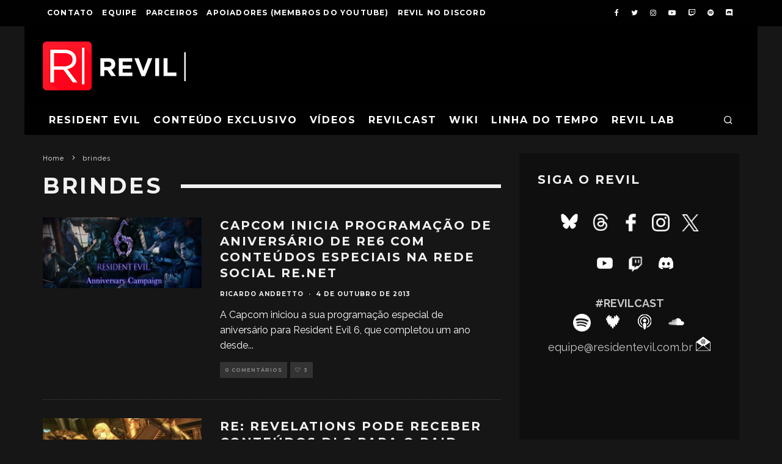

--- FILE ---
content_type: text/html; charset=utf-8
request_url: https://www.google.com/recaptcha/api2/aframe
body_size: -85
content:
<!DOCTYPE HTML><html><head><meta http-equiv="content-type" content="text/html; charset=UTF-8"></head><body><script nonce="qyI1r2kAfX2vllxnZCMGiA">/** Anti-fraud and anti-abuse applications only. See google.com/recaptcha */ try{var clients={'sodar':'https://pagead2.googlesyndication.com/pagead/sodar?'};window.addEventListener("message",function(a){try{if(a.source===window.parent){var b=JSON.parse(a.data);var c=clients[b['id']];if(c){var d=document.createElement('img');d.src=c+b['params']+'&rc='+(localStorage.getItem("rc::a")?sessionStorage.getItem("rc::b"):"");window.document.body.appendChild(d);sessionStorage.setItem("rc::e",parseInt(sessionStorage.getItem("rc::e")||0)+1);localStorage.setItem("rc::h",'1768366295257');}}}catch(b){}});window.parent.postMessage("_grecaptcha_ready", "*");}catch(b){}</script></body></html>

--- FILE ---
content_type: application/javascript
request_url: https://cdn.pbxai.com/f8d756ed-7cb8-46cc-83ca-968168e81ce6.js?pbxd=https%3A%2F%2Fresidentevil.com.br
body_size: -99
content:
window.pbjs=window.pbjs||{},window.pbjs.que=window.pbjs.que||[],window.pbjs.que.push(function(){window.pbjs.enableAnalytics({provider:"pubxai",options:{samplingRate:10,pubxId:"f8d756ed-7cb8-46cc-83ca-968168e81ce6"}})});

--- FILE ---
content_type: application/javascript; charset=UTF-8
request_url: https://revilbr.disqus.com/count-data.js?1=26067%20http%3A%2F%2Fresidentevil.com.br%2F%3Fp%3D26067&1=26151%20http%3A%2F%2Fresidentevil.com.br%2F%3Fp%3D26151&1=28763%20http%3A%2F%2Fresidentevil.com.br%2F%3Fp%3D28763&1=29741%20http%3A%2F%2Fresidentevil.com.br%2F%3Fp%3D29741&1=31768%20http%3A%2F%2Fresidentevil.com.br%2F%3Fp%3D31768
body_size: 567
content:
var DISQUSWIDGETS;

if (typeof DISQUSWIDGETS != 'undefined') {
    DISQUSWIDGETS.displayCount({"text":{"and":"e","comments":{"zero":"0 Coment\u00e1rios","multiple":"{num} Coment\u00e1rios","one":"1 Coment\u00e1rio"}},"counts":[{"id":"29741 http:\/\/residentevil.com.br\/?p=29741","comments":0},{"id":"26151 http:\/\/residentevil.com.br\/?p=26151","comments":0},{"id":"31768 http:\/\/residentevil.com.br\/?p=31768","comments":0},{"id":"26067 http:\/\/residentevil.com.br\/?p=26067","comments":0},{"id":"28763 http:\/\/residentevil.com.br\/?p=28763","comments":0}]});
}